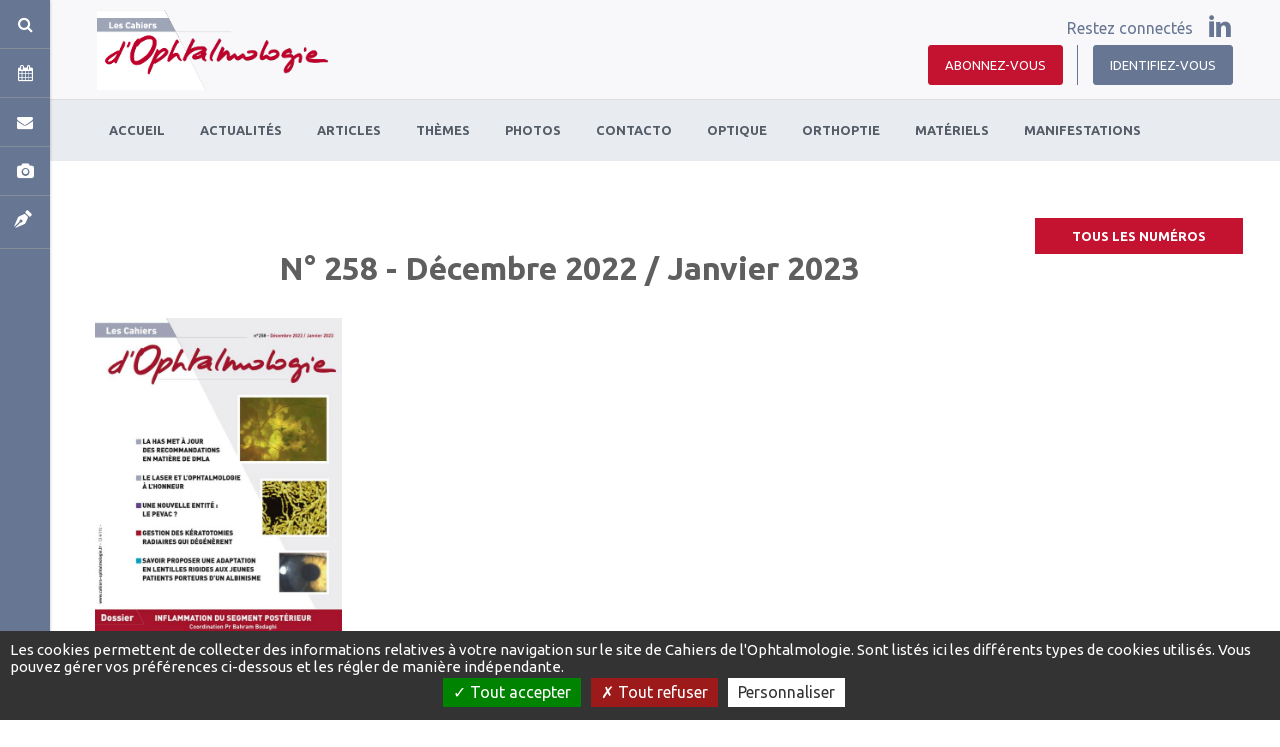

--- FILE ---
content_type: text/html; charset=UTF-8
request_url: https://cdn.cahiers-ophtalmologie.fr/tous-les-numeros/n0-258-decembre-2022-janvier-2023/124
body_size: 11846
content:
<!DOCTYPE html>


<html lang="fr">
<head>
    <meta charset="utf-8">
    <meta http-equiv="X-UA-Compatible" content="IE=edge">
    <meta name="viewport" content="width=device-width, initial-scale=1.0, maximum-scale=5.0"/>
    <link rel="canonical" href="https://cdn.cahiers-ophtalmologie.fr/tous-les-numeros/n0-258-decembre-2022-janvier-2023/124"/>

    <!-- Knowledge Graph - metadata -->
    <title>N° 258 - Décembre 2022 / Janvier 2023</title>
    <meta name="title" content="N° 258 - Décembre 2022 / Janvier 2023"/>
    <meta name="robots" content="index, follow">

    <!-- Facebook Meta Tags -->
    <meta property="og:url" content="https://cdn.cahiers-ophtalmologie.fr/tous-les-numeros/n0-258-decembre-2022-janvier-2023/124"/>
    <meta property="og:type" content="website"/>
    <meta name="description" content="DOSSIER : INFLAMMATION DU SEGMENT POSTERIEUR - ">
    <meta property="og:title" content="N° 258 - Décembre 2022 / Janvier 2023"/>
    <meta property="og:site_name" content="cahiers-ophtalmologie"/>

    <!-- Twitter Meta Tags -->
    <meta name="twitter:card" content="summary_large_image"/>
    <meta property="twitter:domain" content="cdn.cahiers-ophtalmologie.fr">
    <meta name="twitter:url" content="https://cdn.cahiers-ophtalmologie.fr/tous-les-numeros/n0-258-decembre-2022-janvier-2023/124"/>
    <meta name="twitter:title" content="N° 258 - Décembre 2022 / Janvier 2023"/>
    <meta name="twitter:site" content="cahiers-ophtalmologie"/>
    <!-- End Knowledge Graph - metadata -->


    
    <!-- Knowledge Graph - graph -->
    <script type="application/ld+json">{"@context": "https://schema.org","@graph":[{"@type":"Organization","@id":"https://cdn.cahiers-ophtalmologie.fr/#organization","name":"Standalone","url":"https://cdn.cahiers-ophtalmologie.fr/","sameAs":null},{"@type":"WebSite","@id":"https://cdn.cahiers-ophtalmologie.fr/#website","name":"Standalone","url":"https://cdn.cahiers-ophtalmologie.fr/","description":"","publisher":{"@id":"https://cdn.cahiers-ophtalmologie.fr/#organization"}},{"@type":"WebPage","@id":"https://cdn.cahiers-ophtalmologie.fr/detail-d-un-catalogue#webpage","name":"D\u00e9tail d'un catalogue","url":"https://cdn.cahiers-ophtalmologie.fr/detail-d-un-catalogue","isPartOf":{"@id":"https://cdn.cahiers-ophtalmologie.fr/#website"},"datePublished":"2018-05-18T10:36:15+02:00","dateModified":"2018-05-22T15:14:48+02:00"}]}</script>
    <!-- End Knowledge Graph - graph -->

    <!--##FAVICON_SPOT##-->
        <link rel="stylesheet" type="text/css" href="//cdn.cahiers-ophtalmologie.fr/css/gen.css" media="screen">
    <link rel="stylesheet" type="text/css" href="//cdn.cahiers-ophtalmologie.fr/css/print.css" media="print">

    <script>
      window.onDocumentReady = function (fn) {
        // Sanity check
        if (typeof fn !== 'function') {
          return
        }

        // If document is already loaded, run method
        if (window.document.readyState === 'complete') {
          return fn()
        }

        // Otherwise, wait until document is loaded
        window.document.addEventListener('DOMContentLoaded', fn, false)
      }
    </script>

                            <script>
              (function (i, s, o, g, r, a, m) {
                i['GoogleAnalyticsObject'] = r
                i[r] = i[r] || function () {
                  (i[r].q = i[r].q || []).push(arguments)
                }, i[r].l = 1 * new Date()
                a = s.createElement(o),
                  m = s.getElementsByTagName(o)[0]
                a.async = 1
                a.src = g
                m.parentNode.insertBefore(a, m)
              })(window, document, 'script', 'https://www.google-analytics.com/analytics.js', 'ga')

              ga('create', 'UA-36053956-1', 'auto')
              ga('send', 'pageview')
            </script>
        
                    <!-- Google Tag Manager -->
            <script>
              (function (w, d, s, l, i) {
                w[l] = w[l] || []
                w[l].push({
                  'gtm.start':
                    new Date().getTime(), event: 'gtm.js'
                })
                var f = d.getElementsByTagName(s)[0],
                  j = d.createElement(s), dl = l != 'dataLayer' ? '&l=' + l : ''
                j.async = true
                j.src =
                  'https://www.googletagmanager.com/gtm.js?id=' + i + dl
                f.parentNode.insertBefore(j, f)
              })(window, document, 'script', 'dataLayer', 'GTM-WWCVNBS')
            </script>
            <!-- End Google Tag Manager -->
            
    
    <!--[if lt IE 9]>
    <script src="https://oss.maxcdn.com/html5shiv/3.7.2/html5shiv.min.js"></script>
    <script src="https://oss.maxcdn.com/respond/1.4.2/respond.min.js"></script>
    <![endif]-->

    <!-- Cloudflare Turnstile -->
    <script src="https://challenges.cloudflare.com/turnstile/v0/api.js" async defer></script>
    <!-- Cloudflare Turnstile -->

<!-- tarteaucitron JS -->
<script type="text/javascript" src="https://cdnjs.cloudflare.com/ajax/libs/tarteaucitronjs/1.11.0/tarteaucitron.min.js"></script>


<script type="text/javascript">

  var tarteaucitronCustomTranslation = {
          "fr": {
                      "alertBigPrivacy": "Les cookies permettent de collecter des informations relatives à votre navigation sur le site de Cahiers de l&#039;Ophtalmologie. Sont listés ici les différents types de cookies utilisés. Vous pouvez gérer vos préférences ci-dessous et les régler de manière indépendante.",
            },
          "en": {
                      "alertBigPrivacy": "Cookies allow us to collect information about your navigation on the Cahiers de l&#039;Ophtalmologie website. The different types of cookies used are listed here. You can manage your preferences below and adjust them independently.",
            },
        }

  var tarteaucitronCustomText = ('undefined' !== typeof tarteaucitronCustomTranslation['fr'])
    ? tarteaucitronCustomTranslation['fr'] : {}

  tarteaucitron.init({
    'privacyUrl': "", /* Privacy policy url */
    "bodyPosition": "bottom", /* or top to bring it as first element for accessibility */
    'hashtag': '#tarteaucitron', /* Open the panel with this hashtag */
    'cookieName': 'tarteaucitron', /* Cookie name */
    'orientation': "bottom", /* Banner position (top - bottom) */
    'groupServices': false, /* Group services by category */
    "serviceDefaultState": "wait", /* Default state (true - wait - false) */
    'showAlertSmall': false, /* Show the small banner on bottom right */
    'cookieslist': false, /* Show the cookie list */
    'closePopup': false, /* Show a close X on the banner */
    'showIcon': false, /* Show cookie icon to manage cookies */
          'iconPosition': "BottomLeft", /* BottomRight, BottomLeft, TopRight and TopLeft */
    'adblocker': false, /* Show a Warning if an adblocker is detected */
    'DenyAllCta': true, /* Show the deny all button */
    'AcceptAllCta': true, /* Show the accept all button when highPrivacy on */
    'highPrivacy': true, /* HIGHLY RECOMMANDED Disable auto consent */
    'handleBrowserDNTRequest': false, /* If Do Not Track == 1, disallow all */
    'removeCredit': true, /* Remove credit link */
    'moreInfoLink': false, /* Show more info link */
    'useExternalCss': false, /* If false, the tarteaucitron.css file will be loaded */
    'useExternalJs': false, /* If false, the tarteaucitron.js file will be loaded */
    //"cookieDomain": ".my-multisite-domaine.fr", /* Shared cookie for multisite */
    'readmoreLink': "", /* Change the default readmore link */
    'mandatory': true, /* Show a message about mandatory cookies */
    'mandatoryCta': true,/* Show the disabled accept button when mandatory on */
  });
</script>
<!-- tarteaucitron JS -->

<!-- tarteaucitron CSS -->
<!-- tarteaucitron CSS--><!-- tarteaucitron services -->
<script type="text/javascript">
                    (tarteaucitron.job = tarteaucitron.job || []).push('linkedin');                    (tarteaucitron.job = tarteaucitron.job || []).push('youtube');                        tarteaucitron.user.googletagmanagerId = 'GTM-WWCVNBS';
    (tarteaucitron.job = tarteaucitron.job || []).push('googletagmanager');
                            tarteaucitron.user.analyticsUa = 'UA-36053956-1';
    (tarteaucitron.job = tarteaucitron.job || []).push('analytics');
                        tarteaucitron.user.adformpm = 'adformpm';
(tarteaucitron.job = tarteaucitron.job || []).push('adform');    </script>
<!-- tarteaucitron services -->
<link rel="stylesheet" href="https://cdn.cahiers-ophtalmologie.fr/css/color_panel_b5c516023fb7cd9ab1335d58d270fbbf.css"></head>
<body>

<div id="cloud-ui"
     class="cloud-ui-wrapper"
     data-api="https://cdn.cahiers-ophtalmologie.fr/rest/2/"
     data-base-url="https://cdn.cahiers-ophtalmologie.fr/"
     data-toolbar-selector="true"
     data-image-domain="cdn.cahiers-ophtalmologie.fr"
     ></div>

    <style>
        @-webkit-keyframes load8{0%{-webkit-transform:rotate(0);transform:rotate(0)}100%{-webkit-transform:rotate(360deg);transform:rotate(360deg)}}@-moz-keyframes load8{0%{-webkit-transform:rotate(0);transform:rotate(0)}100%{-webkit-transform:rotate(360deg);transform:rotate(360deg)}}@-o-keyframes load8{0%{-webkit-transform:rotate(0);transform:rotate(0)}100%{-webkit-transform:rotate(360deg);transform:rotate(360deg)}}@keyframes load8{0%{-webkit-transform:rotate(0);transform:rotate(0)}100%{-webkit-transform:rotate(360deg);transform:rotate(360deg)}}#cloud-starter-overlay{position:fixed;z-index:10000;top:0;right:0;bottom:0;left:0;background:rgba(0,0,0,.2)}#cloud-starter-overlay .loader-wrapper{padding:25px 35px;background-color:hsla(0,0%,47%,.8);border-radius:10px;position:fixed;z-index:10001;top:50%;left:50%;transform:translateX(-50%)}#cloud-starter-overlay .loader-wrapper .loader{margin:0;width:30px;height:30px;border-radius:100%;border:2px solid #d94717;border-color:#d94717 #d94717 #ddd #ddd;-webkit-animation:load8 1s infinite linear;-moz-animation:load8 1s infinite linear;-o-animation:load8 1s infinite linear;animation:load8 1s infinite linear}
    </style>
    <script>
      (function(){'use strict'
        var a=!1,b=[],c=function(i,j,k){var l,m=document
          switch(i){case'js':l=m.createElement('script'),l.src=j
            break
            case'css':l=m.createElement('link'),l.href=j,l.rel='stylesheet'
              break
            default:return}
          k&&l.addEventListener('load',k,!1),m.getElementsByTagName('head')[0].appendChild(l)},d=function(){var i=document.createElement('div'),j=document.createElement('div'),k=document.createElement('div')
          i.setAttribute('id','cloud-starter-overlay'),j.setAttribute('class','loader-wrapper'),k.setAttribute('class','loader'),j.appendChild(k),i.appendChild(j),document.body.appendChild(i)}
        document.addEventListener('keydown',function f(i){a||('keyB'===i.code||66===i.which)&&i.ctrlKey&&i.altKey&&(d(),c('css','/static/back/css/app.css',function(){c('js','/static/back/js/app.js')}),a=!0)})
        var g=function(){b=[]},h=function(){b=[]}
        window.navigator.msPointerEnabled?(document.addEventListener('MSPointerDown',g),document.addEventListener('MSPointerMove',h)):(document.addEventListener('touchstart',g),document.addEventListener('touchmove',h))})()
    </script>


<div id="fb-root"></div>

<div id="bb-site-wrapper"
     class="bb-site-wrapper ">
    <!-- JS Alert -->
    <noscript>
        <p><span lang="fr">JavaScript désactivé - Ce site requiert l'activation de JavaScript.</span><br><span
                    lang="en">JavaScript is deactivated - This site requires JavaScript.</span></p>
    </noscript>
    <!-- -->

    <!--[if lt IE 9]>
    <div class="browser-ie-alert">
        <p lang="fr">Ce site requiert Microsoft Internet Explorer 9 minimum. SVP, mettez-le à jour.</p>
        <p lang="en">This website requires Microsoft Internet Explorer browser 9 minimum; please update.</p>
    </div>
    <![endif]-->

        <!-- SHORTCUTS -->
    <div id="access-shortcuts-wrapper">
        <ul class="nav nav-shortcut">
            <li class="nav-shortcut-item">
    <a href="https://cdn.cahiers-ophtalmologie.fr/search">
        <i class="fa fa-search"></i>
    </a>
</li>

            <li class="nav-shortcut-item">
    <i class="fa fa-calendar"></i>
    <div class="content-panel">
        <div class="content-wrapper">
            <div class="row">
                <div class="col-xs-12 col-sm-12 col-md-8">
                  <header data-forbidden-plugins="dnd,remove"  class="bb-content">
  <h1
        data-cloud-rte="true"
    data-font-size="vmin"
    class="text-left"
  >
    Les cinq manifestations à venir
  </h1>
</header>

                </div>
                <div class="col-xs-12 col-sm-12 col-md-4">
                    <div  class="bb-content content button button-wrapper text-right">
  <a href="https://www.cahiers-ophtalmologie.fr/calendrier-des-manifestations"
            class="btn default btn-color-primary btn-sm btn-full  no-radius"
  >
    Toutes les manifestations
  </a>
</div>

                </div>
            </div>
            <div class="cloud-liner"></div>
            <div  class="bb-content" class="bb-content">
            <div class="calendar-panel">
                            <div class="calendar-item-wrapper">
                    <p class="metadata-wrapper">
                        <span class="tag">Rétine - DMLA</span> -
                        <time class="time metadata-time">06.02.2026</time>
                    </p>
                    <h3>RETINE 360 Toulouse</h3>
                    <p class="description"><p>Informations : <a data-cke-saved-href="https://retine360.fr" href="https://retine360.fr" target="_blank"><span class="text-color-primary">Lien</span></a></p></p>
                    <p class="place">Espace Vanel, Médiathèque - Toulouse - France</p>
                </div>
                            <div class="calendar-item-wrapper">
                    <p class="metadata-wrapper">
                        <span class="tag">Généraliste</span> -
                        <time class="time metadata-time">20.03.2026 / 21.03.2026</time>
                    </p>
                    <h3>A-RIO</h3>
                    <p class="description"><p>Aquitaine Rencontres Interactives en Ophtalmologie</p><p>Informations : <a data-cke-saved-href="https://www.a-rio.fr/" href="https://www.a-rio.fr/" target="_blank"><span class="text-color-primary">Lien</span></a></p></p>
                    <p class="place">Cité mondiale - Bordeaux - France</p>
                </div>
                            <div class="calendar-item-wrapper">
                    <p class="metadata-wrapper">
                        <span class="tag">Rétine - DMLA</span> -
                        <time class="time metadata-time">27.03.2026</time>
                    </p>
                    <h3>Rétine en pratique</h3>
                    <p class="description"><p>Journée d'enseignement en présentiel. Maison de la Chimie à Paris.</p><p>Informations : <a data-cke-saved-href="https://retine-en-pratique.com/" target="_blank" href="https://retine-en-pratique.com/"><span class="text-color-primary">Lien</span></a></p></p>
                    <p class="place">Paris - France</p>
                </div>
                            <div class="calendar-item-wrapper">
                    <p class="metadata-wrapper">
                        <span class="tag">Généraliste</span> -
                        <time class="time metadata-time">09.05.2026 / 11.05.2026</time>
                    </p>
                    <h3>Congrès de la SFO</h3>
                    <p class="description"><p>132e édition des congrès de la Société Française d'Ophtalmologie</p><p>Informations : <a data-cke-saved-href="https://www.sfo-online.fr/132e-congres-sfo-paris-2026" href="https://www.sfo-online.fr/132e-congres-sfo-paris-2026"><span class="text-color-primary">Lien</span></a><br></p></p>
                    <p class="place">Palais des Congrès de Paris - France</p>
                </div>
                            <div class="calendar-item-wrapper">
                    <p class="metadata-wrapper">
                        <span class="tag">Rétine - DMLA</span> -
                        <time class="time metadata-time">09.05.2026 / 10.05.2026</time>
                    </p>
                    <h3>Congrès du CFSR</h3>
                    <p class="description"><p>XIXe congrès annuel du Club Francophone des Spécialistes de la Rétine</p><p>Informations&nbsp;: <a data-cke-saved-href="https://cfsr-retine.com/" target="_blank" href="https://cfsr-retine.com/"><span class="text-color-primary">Lien</span></a></p></p>
                    <p class="place">Palais des Congrès de Paris - France</p>
                </div>
                    </div>
    </div>

            <div  class="bb-content content button button-wrapper text-right">
  <a href="https://www.cahiers-ophtalmologie.fr/calendrier-des-manifestations"
            class="btn default btn-color-primary btn-sm btn-full  no-radius"
  >
    Toutes les manifestations
  </a>
</div>

        </div>
    </div>
</li>

            <li class="nav-shortcut-item">
                <i class="fa fa-envelope"></i>
                <div class="content-panel">
                    <div class="content-wrapper">
                        <header data-forbidden-plugins="dnd,remove"  class="bb-content">
  <h1
        data-cloud-rte="true"
    data-font-size="vmin"
    class="text-center"
  >
    
  </h1>
</header>

                        <div  data-mobile-edit="false" data-forbidden-plugins="dnd,parameter,remove" data-cloud-rte="true"  class="bb-content content paragraph">
  
</div>

                        
<div  class="bb-content content contact-form">
            <form id="form_d59ee1e4f7e6f4e12b86a3f5cf441150" class="form" data-email="contact@cahiers-ophalmologie.fr">
            <p class="error-form-message" style="display:none;">Des informations sont manquantes</p>
            <p class="confirmation-form-message" style="display:none;">Votre message a bien été envoyé. Merci pour votre temps.</p>
            <div class="form-group">
                <label class="form-label sr-only" for="formName">Votre nom</label>
                <input name="name" type="text" class="form-control" id="formName"
                       placeholder="Votre nom">
            </div>
            <div class="form-group">
                <label class="form-label sr-only" for="formEmail">Votre adresse email</label>
                <input name="email" type="email" class="form-control" id="formEmail"
                       placeholder="Votre adresse email">
            </div>
            <div class="form-group">
                <label class="form-label sr-only" for="formMessage">Message</label>
                <textarea name="message" class="form-control" id="formMessage" rows="3"
                          placeholder="Message"></textarea>
            </div>
            <div class="form-action text-center">
                <button
                                                type="button"
                        class="btn color-primary  btn-md btn- btn-square"
                                        >
                    Envoyer
                </button>
            </div>

            <script>
              (function () {
                var init = function () {
                  var $form = $('#form_d59ee1e4f7e6f4e12b86a3f5cf441150')
                  var $error = $form.find('.error-form-message').not('.recaptcha-error')

                  function transformFormToSuccess () {
                    $form.find('.confirmation-form-message').removeAttr('style')
                    $form.find('.form-group, .form-action').css('display', 'none')

                                        }

                  $form.find('button').on('click', function () {
                    $form.find('.has-error').removeClass('has-error')
                    $error.css('display', 'none')
                    var data = $form.serializeArray().reduce(function (obj, item) {
                      obj[item.name] = item.value

                      return obj
                    }, {})

                    data.dest_email = $form.data('email')

                    if (false === $.trim(data.name)) {
                      $form.find('input[name="name"]').parent().addClass('has-error')
                    }

                    if (false === $.trim(data.email) || false === /^\w+([\.-]?\w+)*@\w+([\.-]?\w+)*(\.\w{2,3})+$/.test(data.email)) {
                      $form.find('input[name="email"]').parent().addClass('has-error')
                    }

                    if (false === $.trim(data.message)) {
                      $form.find('textarea[name="message"]').parent().addClass('has-error')
                    }

                    if ($form.find('.has-error').length) {
                      $error.removeAttr('style')
                    } else {
                      $.ajax({
                        'method': 'POST',
                        'url': '/send-contact',
                        'data': data
                      }).done(transformFormToSuccess)
                    }
                                        })
                }

                if (document.readyState === 'complete' || document.readyState === 'loaded') {
                  init()
                } else {
                  document.addEventListener('DOMContentLoaded', init)
                }
              })()
            </script>
                    </form>
    </div>

                    </div>
                </div>
            </li>

            <li class="nav-shortcut-item">
    <a href="https://cdn.cahiers-ophtalmologie.fr/phototheque/">
        <i class="fa fa-camera"></i>
    </a>
</li>

            
            <li>
  <a href="https://cdn.cahiers-ophtalmologie.fr/moncompte/mes-contributions/soumettre">
    <i class="icon_pen"></i>
  </a>
</li>

            <li class="subscription">
                <a href="/offres">
                    <i class="fa fa-newspaper-o"></i>
                </a>
            </li>
            <li class="login">
                <a href="/connexion">
                    <i class="fa fa-user"></i>
                </a>
            </li>
        </ul>
        <div class="nav-shortcut-panel">
            <button type ="button" class="btn-close text-white"><i class="fa fa-times"></i></button>
        </div>
    </div>
    <!-- END SHORTCUTS -->
    
    <div class="stage-wrapper-outer p-container" >
        
<nav class="navbar cdo-nav navbar-header navbar-fixed-top navbar-expand-lg fixed-top p-0 d-block " id="header">
    <div class="container-header">
        <div class="header-wrap d-flex justify-content-between align-items-center">
            <div class="header-mobile-left d-flex align-items-center d-lg-none">
                <button type="button" class="navbar-toggler collapsed" data-toggle="collapse" data-target="#navbar-primary" aria-controls="navbar-primary" aria-expanded="false">
                    <span class="sr-only">Toggle navigation</span>
                    <span class="icon-bar"></span>
                </button>

                <a href="/search" class="btn btn-secondary" style=""><i class="fa fa-search"></i></a>
            </div>

            <div class="header-left">
                <div
   class="bb-content media-image cloud-logo navbar-brand"
    data-img-quality="100"
  data-mobile-edit="false"
  data-forbidden-plugins="dnd,parameter,remove,resize,focus"
>
    <a href="/">
    <span class="logo">
      <img class="h-100" draggable="false" src="//cdn.cahiers-ophtalmologie.fr/media/63e/cahiers-ophtalmologie-logo.png" alt="cahiers-ophtalmologie-logo.png" loading="lazy">
    </span>
  </a>
</div>

            </div>

            <div class="header-right">
                <div class="social">
                    <div  class="bb-content content" data-forbidden-plugins="dnd,remove">
  <span>Restez connectés</span>
  <ul class="list-inline social-list">
                                            <li class="list-inline-item">
    <a
                href="https://www.linkedin.com/in/cahiers-ophtalmologie-6a520a61/"        target="_blank"
        rel="nofollow"
        class="social-icon-linkedin btn p-0"
    >
        <i class="social_linkedin"></i>
    </a>
</li>                </ul>
</div>

                </div>
                <div class="account">
                                        <div  class="bb-content content button" data-forbidden-plugins="dnd,remove">
        <span class="logup">
                <a href="/offres" class="btn-primary btn btn-btn-  ">
            <i class="fa fa-newspaper-o d-lg-none"></i>Abonnez-vous
        </a>
    </span>
            <span class="login">
            <a href="https://cdn.cahiers-ophtalmologie.fr/connexion" class="btn-secondary btn btn-btn-  ">
                <i class="fa fa-user d-lg-none"></i>Identifiez-vous
            </a>
        </span>
    </div>

                                                            <button type="button" class="navbar-toggler collapsed" data-toggle="collapse" data-target="#navbar-primary" aria-controls="navbar-primary" aria-expanded="false">
                        <span class="sr-only">Toggle navigation</span>
                        <span class="icon-bar"></span>
                    </button>
                </div>
            </div>
        </div>

        <div class="navbar-wrapper">
            <div class="container-fluid">
                <div class="collapse navbar-collapse" id="navbar-primary">
                    <nav  class="bb-content" itemscope itemtype="//schema.org/SiteNavigationElement">
  <ul class="nav navbar-nav">
          <li class="">
    <a
                 href="/"            >
        <span class="">Accueil</span>
    </a>
	</li>
          <li class="">
    <a
                 href="/actualites"            >
        <span class="">Actualités </span>
    </a>
	</li>
          <li class="">
    <a
                 href="/articles"            >
        <span class="">Articles</span>
    </a>
	</li>
          <li class=" has-children">
    <a
                            >
        <span class="">Thèmes</span>
    </a>
	    <div class="submenu multi-colomn">
                <ul class="list-unstyled">
		    			<li class="">
                <a href="/angio-oct" >
                    <span class="">Angio OCT</span>
                </a>
            </li>
		    			<li class="">
                <a href="/cataracte" >
                    <span class="">Cataracte</span>
                </a>
            </li>
		    			<li class="">
                <a href="/chirurgie-du-regard" >
                    <span class="">Chirurgie du regard</span>
                </a>
            </li>
		    			<li class="">
                <a href="/chorioretinopathie" >
                    <span class="">Choriorétinopathie</span>
                </a>
            </li>
		    			<li class="">
                <a href="/cornee-chirurgie-et-refraction" >
                    <span class="">Cornée (chirurgie et réfraction)</span>
                </a>
            </li>
		    			<li class="">
                <a href="/dmla" >
                    <span class="">DMLA</span>
                </a>
            </li>
		    			<li class="">
                <a href="/e-sante" >
                    <span class="">e-santé</span>
                </a>
            </li>
		            </ul>
                <ul class="list-unstyled">
		    			<li class="">
                <a href="/glaucome" >
                    <span class="">Glaucome</span>
                </a>
            </li>
		    			<li class="">
                <a href="/implants" >
                    <span class="">Implants </span>
                </a>
            </li>
		    			<li class="">
                <a href="/infections-epidemiologie-zona-uveites" >
                    <span class="">Infections (épidémiologie, zona, uvéites…)</span>
                </a>
            </li>
		    			<li class="">
                <a href="/laser-femtoseconde" >
                    <span class="">Laser Femtoseconde</span>
                </a>
            </li>
		    			<li class="">
                <a href="/myopie" >
                    <span class="">Myopie</span>
                </a>
            </li>
		    			<li class="">
                <a href="/neuro-ophtalmologie" >
                    <span class="">Neuro-ophtalmologie</span>
                </a>
            </li>
		    			<li class="">
                <a href="/occlusions" >
                    <span class="">Occlusions</span>
                </a>
            </li>
		            </ul>
                <ul class="list-unstyled">
		    			<li class="">
                <a href="/oncologie" >
                    <span class="">Oncologie</span>
                </a>
            </li>
		    			<li class="">
                <a href="/orthokeratologie" >
                    <span class="">Orthokératologie</span>
                </a>
            </li>
		    			<li class="">
                <a href="/pediatrie" >
                    <span class="">Pédiatrie</span>
                </a>
            </li>
		    			<li class="">
                <a href="/presbytie" >
                    <span class="">Presbytie</span>
                </a>
            </li>
		    			<li class="">
                <a href="/retine-chirurgicale" >
                    <span class="">Rétine chirurgicale</span>
                </a>
            </li>
		    			<li class="">
                <a href="/retine-medicale" >
                    <span class="">Rétine médicale</span>
                </a>
            </li>
		    			<li class="">
                <a href="/surface-oculaire" >
                    <span class="">Surface oculaire</span>
                </a>
            </li>
		            </ul>
            </div>
    </li>
          <li class="">
    <a
                 href="/photos"            >
        <span class="">Photos</span>
    </a>
	</li>
          <li class=" has-children">
    <a
                            >
        <span class="">Contacto</span>
    </a>
	    <div class="submenu">
                <ul class="list-unstyled">
		    			<li class="">
                <a href="/articles-de-contactologie" >
                    <span class="">Articles de contactologie</span>
                </a>
            </li>
		    			<li class="">
                <a href="/catalogue-lentilles-de-contact" >
                    <span class="">Catalogue Lentilles de contact</span>
                </a>
            </li>
		            </ul>
            </div>
    </li>
          <li class="">
    <a
                 href="/optique"            >
        <span class="">Optique</span>
    </a>
	</li>
          <li class="">
    <a
                 href="/orthoptie"            >
        <span class="">Orthoptie</span>
    </a>
	</li>
          <li class="">
    <a
                 href="/materiels"            >
        <span class="">Matériels</span>
    </a>
	</li>
          <li class="">
    <a
                 href="/manifestations"            >
        <span class="">Manifestations</span>
    </a>
	</li>
    
              </ul>
</nav>

                                    </div>
            </div>
        </div>
    </div>
</nav>


        
        <main class="main cdo-main" role="main" id="content">
                <div  class="bb-content rootContentSet">
          

    
      
  
          
          
                    
                    
    
    
        
      
      
    
    
    
          
        
  
      <div id="row_e4c41a1e4e47987d01a9175d16e3e9a5"  class="bb-content cloudcontentset has-bg-color default       " style=" ">
      <div id="container_e4c41a1e4e47987d01a9175d16e3e9a5" class="container">
        <div class="row" >
                                                <div class="row-item col-12 col-md-12 col-lg-12 large-col">
          
<div  class="bb-content colcontentset">
      <div  class="bb-content catalog" data-forbidden-plugins="remove,parameter">

    <div class="remodal result-lightbox remodal-is-initialized text-left" data-remodal-id="catalog_restricted_access_abonne" data-remodal-options="hashTracking: false">
    <button data-remodal-action="close" class="remodal-close"></button>
    <div class="text-center">
        <h1>Pour voir ou télécharger cette publication vous devez être abonné</h1>
        <p><a href="/offres" class="btn-primary btn btn-btn" style="font-weight: 700;text-transform: uppercase;">Abonnez-vous</a></p>
    </div>
</div>    <div class="remodal result-lightbox remodal-is-initialized text-left" data-remodal-id="catalog_restricted_access_member" data-remodal-options="hashTracking: false" style="display: none;">
    <button data-remodal-action="close" class="remodal-close"></button>
    <div class="text-center">
        <h1>Pour voir ou télécharger cette publication vous devez être inscrit</h1>
        <p><a href="https://cdn.cahiers-ophtalmologie.fr/connexion#signup" class="btn-primary btn btn-btn" style="font-weight: 700;text-transform: uppercase;">Inscrivez-vous</a></p>
    </div>
</div>
                
                <nav>
            <ul class="pager pager-news">
                                            </ul>
        </nav>
        <div class="row float-right">
            <a href="https://cdn.cahiers-ophtalmologie.fr/tous-les-numeros" class="btn btn-color6 btn-md btn-full default no-radius">Tous les numéros</a>
        </div>
        <h1 class="is-title-bold text-center catalog-title">N° 258 - Décembre 2022 / Janvier 2023</h1>

                    <img src="//cdn.cahiers-ophtalmologie.fr/img/1bc/cdo258-dec2022-janv2023-cv_sm.jpg" class="img-responsive" alt="N° 258 - Décembre 2022 / Janvier 2023" loading="lazy"/>
        
                    <div class="edito"><p><span class="text-color-primary"><strong>DOSSIER&nbsp;: INFLAMMATION DU SEGMENT POSTERIEUR</strong></span></p></div>

                            <div class="row text-center">
                    <a href="#" 
                       target="_self" 
                       class="btn btn-color6 btn-md btn-full default no-radius"
                       data-remodal-uid="catalog_restricted_access_abonne"
                       data-remodal-target="catalog_restricted_access_abonne">
                       Télécharger ce numéro&nbsp;
                       <i class="fa fa-download"></i>
                    </a>
                </div>
            
                        <div class="catalog-summary">
                <header class="is-title-backslash-s">
                    <h2>Sommaire</h2>
                </header>
                                <div class="catalog-rubric-wrapper">
                                            <div class="catalog-rubric-item doc-item" id="summary-816">
                            <h3>Clinique</h3>
                            <div class="list-article" id="summary-pages-816">
                                <ul class="list-unstyled">
                                                                            <li>
                                            <a href="//cdn.cahiers-ophtalmologie.fr/une-nouvelle-entite-le-pevac.html">Une nouvelle entité : le PEVAC ?</a>
                                                                                        &nbsp;-
                                                                                            Valerie Krivosic
                                                                                    </li>
                                                                    </ul>
                            </div>
                        </div>
                                            <div class="catalog-rubric-item doc-item" id="summary-817">
                            <h3>Chirurgie</h3>
                            <div class="list-article" id="summary-pages-817">
                                <ul class="list-unstyled">
                                                                            <li>
                                            <a href="//cdn.cahiers-ophtalmologie.fr/presbylasik-lectasie-postoperatoire-est-elle-egalement-possible.html">PresbyLasik : l’ectasie postopératoire est-elle également possible ?</a>
                                                                                        &nbsp;-
                                                                                            Juliette Maillard
                                                                                    </li>
                                                                            <li>
                                            <a href="//cdn.cahiers-ophtalmologie.fr/modalites-dadministration-et-resultats-de-limplant-iluvienr-dans-la-vraie-vie.html">Modalités d’administration et résultats de l’implant Iluvien® dans la vraie vie</a>
                                                                                        &nbsp;-
                                                                                            Emilie Jomaa, 
                                                                                            Marie-Noëlle Delyfer
                                                                                    </li>
                                                                            <li>
                                            <a href="//cdn.cahiers-ophtalmologie.fr/une-decompensation-endotheliale-severe-reliee-au-port-de-lentilles-souples.html">Une décompensation endothéliale sévère reliée au port de lentilles souples</a>
                                                                                        &nbsp;-
                                                                                            David Touboul
                                                                                    </li>
                                                                            <li>
                                            <a href="//cdn.cahiers-ophtalmologie.fr/gestion-des-keratotomies-radiaires-qui-degenerent.html">Gestion des kératotomies radiaires qui dégénèrent</a>
                                                                                        &nbsp;-
                                                                                            Valentine Saunier
                                                                                    </li>
                                                                    </ul>
                            </div>
                        </div>
                                            <div class="catalog-rubric-item doc-item" id="summary-818">
                            <h3>Contactologie</h3>
                            <div class="list-article" id="summary-pages-818">
                                <ul class="list-unstyled">
                                                                            <li>
                                            <a href="//cdn.cahiers-ophtalmologie.fr/un-nouveau-depart-pour-une-nouvelle-vue.html">Un nouveau départ, pour une nouvelle vue !</a>
                                                                                        &nbsp;-
                                                                                            Julie Dovigo-Ané, 
                                                                                            Virginie Madariaga
                                                                                    </li>
                                                                            <li>
                                            <a href="//cdn.cahiers-ophtalmologie.fr/savoir-proposer-une-adaptation-en-lentilles-rigides-aux-jeunes-patients-porteurs-dun-albinisme.html">Savoir proposer une adaptation en lentilles rigides aux jeunes patients porteurs d’un albinisme</a>
                                                                                        &nbsp;-
                                                                                            Emilie Boulert, 
                                                                                            Françoise Ernould
                                                                                    </li>
                                                                    </ul>
                            </div>
                        </div>
                                    </div>

                                <div class="catalog-folder-wrapper">
                                            <div class="catalog-folder-item doc-item" id="folder-820">
                            <h3>INFECTIONS</h3>
                            <div class="list-article" id="folder-pages-820">
                                <ul>
                                                                            <li>
                                            <a href="//cdn.cahiers-ophtalmologie.fr/panorama-des-uveites-posterieures.html">Panorama des uvéites postérieures</a>
                                                                                        &nbsp;-
                                                                                            Emilien Faudi
                                                                                    </li>
                                                                            <li>
                                            <a href="//cdn.cahiers-ophtalmologie.fr/diagnostic-etiologique-des-uveites-posterieures.html">Diagnostic étiologique  des uvéites postérieures</a>
                                                                                        &nbsp;-
                                                                                            Julie Gueudry, 
                                                                                            Nicolas  Girszyn, 
                                                                                            Mathilde Leclercq
                                                                                    </li>
                                                                            <li>
                                            <a href="//cdn.cahiers-ophtalmologie.fr/imagerie-multimodale-dans-les-uveites-posterieures.html">Imagerie multimodale  dans les uvéites postérieures</a>
                                                                                        &nbsp;-
                                                                                            Michel Weber
                                                                                    </li>
                                                                            <li>
                                            <a href="//cdn.cahiers-ophtalmologie.fr/traitement-local-des-uveites-posterieures.html">Traitement local des uvéites postérieures</a>
                                                                                        &nbsp;-
                                                                                            Thomas Sales de Gauzy, 
                                                                                            Pr Bahram Bodaghi
                                                                                    </li>
                                                                            <li>
                                            <a href="//cdn.cahiers-ophtalmologie.fr/place-des-traitements-systemiques-au-cours-des-uveites-chroniques-non-infectieuses.html">Place des traitements systémiques au cours des uvéites chroniques non infectieuses</a>
                                                                                        &nbsp;-
                                                                                            Amine Ghembaza, 
                                                                                            Adélaïde Toutée, 
                                                                                            Stéphane Abramovitch, 
                                                                                            David Saadoun, 
                                                                                            Pr Bahram Bodaghi
                                                                                    </li>
                                                                    </ul>
                            </div>
                        </div>
                                    </div>
            </div>

                        </div>

  </div>

          </div>
                </div>
      </div>
          </div>
  
  </div>

                    </main>

        <footer id="footer" class="footer footer-wrapper cdo-footer" role="contentinfo">
  <div class="footer-main">
    <div class="container">
      <div class="row">
        <div class="col-xs-6 col-sm-3 menu-footer footer-item-container">
          <div class="footer-item">
            <div  data-mobile-edit="false" data-forbidden-plugins="dnd,parameter,remove" data-cloud-rte="true"  class="bb-content content paragraph has-bg-color color8">
  <p><a href="/les-cahiers-en-bref-1">Qui sommes-nous</a>&nbsp;?</p>

<p><a href="/les-comites">Les comités</a></p>

<p><a href="https://www.cahiers-ophtalmologie.fr/nous-contacter">Nous contacter</a></p>

</div>

          </div>
        </div>
         <div class="col-xs-6 col-sm-3 menu-footer footer-item-container">
          <div class="footer-item">
            <div  data-mobile-edit="false" data-forbidden-plugins="dnd,parameter,remove" data-cloud-rte="true"  class="bb-content content paragraph has-bg-color color8">
  <p><a href="/mentions-legales">Mentions légales</a></p>

<p><a href="/copyright">copyright</a></p>

<p><a href="/confidentialite">Confidentialité</a></p>

</div>

          </div>
        </div>
         <div class="col-xs-12 col-sm-3 quick-access-footer footer-item-container">
            <ul>
              <li><a><i class="fa fa-calendar"></i>Agenda</a></li>
              <li><a href="https://cdn.cahiers-ophtalmologie.fr/phototheque/"><i class="fa fa-camera"></i>Photothèque</a></li>
            </ul>
        </div>
        <div class="col-xs-12 col-sm-3 text-center footer-item newsletter-footer">
          <div  class="bb-content content sendinblue-block" data-forbidden-plugins="remove,dnd">
                    <div class="form-group sendinblue-content-2fe45b3d3702ddbd39b8e677b0c94b8a text-center sendinblue-content newsletter-wrapper has-bg-color bg-primary">
            <header class="newsletter-title">
                <span class="is-h1 text-white">Recevoir la</span>
                <span class="is-h2 text-white">Newsletter</span>
            </header>

                                                <input class="d-none" type="text" id="select-list-2fe45b3d3702ddbd39b8e677b0c94b8a" value="104" />
                                <input type="email"
                    name="mailContactSendinblue"
                    class="form-control input-sendinblue-2fe45b3d3702ddbd39b8e677b0c94b8a my-3"
                    placeholder="Mon email..."
                >
                <p class="notif-email-sendinblue-2fe45b3d3702ddbd39b8e677b0c94b8a notification text-white"></p>
                <input type="checkbox" class="form-control d-none" id="captcha-checkbot-sendinblue-2fe45b3d3702ddbd39b8e677b0c94b8a" value="0" />
                <button type="button" onclick="addContact_2fe45b3d3702ddbd39b8e677b0c94b8a()" class="btn btn-outline-light rounded-0 p-2 w-100">S&#039;inscrire à la Newsletter</button>
                    </div>
        <div class="modal fade" id="modal-2fe45b3d3702ddbd39b8e677b0c94b8a" tabindex="-1" role="dialog">
 <div class="modal-dialog" role="document">
   <div class="modal-content">
     <div class="modal-header">
       <h3 class="modal-title">SendInBlue</h3>
     </div>
     <div class="modal-body">
       <p>Votre inscription a été enregistrée avec succès<p>
     </div>
     <div class="modal-footer">
       <button type="button" class="btn btn-primary btn-xs no-radius" data-dismiss="modal">OK</button>
     </div>
   </div>
 </div>
</div>

        <script>
            function addContact_2fe45b3d3702ddbd39b8e677b0c94b8a() {
                var $emailInput = jQuery('input.input-sendinblue-2fe45b3d3702ddbd39b8e677b0c94b8a');
                var lists = [104];
                var $checkbox = jQuery('#captcha-checkbot-sendinblue-2fe45b3d3702ddbd39b8e677b0c94b8a');
                var isChecked = $checkbox.is(':checked');

                if (isChecked) {
                    jQuery('.input-sendinblue-2fe45b3d3702ddbd39b8e677b0c94b8a').remove();
                }

                else if (typeof lists === 'undefined' ||  lists.length === 0 || !validateEmail($emailInput.val())) {
                    jQuery('.notif-email-sendinblue-2fe45b3d3702ddbd39b8e677b0c94b8a').html('L&#039;email fourni n&#039;est pas valide');
                }

                else if ( (typeof lists !== 'undefined' && lists.length > 0) && (validateEmail($emailInput.val())) && !isChecked) {
                    var selectedList = $('#select-list-2fe45b3d3702ddbd39b8e677b0c94b8a').val();

                    var datas = {
                        'lists':  [Number(selectedList)],
                        'email': $emailInput.val().toLowerCase(),
                        'is_bot' : isChecked,
                    };

                    if ($('#select-list-2fe45b3d3702ddbd39b8e677b0c94b8a').length > 0 && null === selectedList) {
                        jQuery('.notif-email-sendinblue-2fe45b3d3702ddbd39b8e677b0c94b8a').html('Vous devez sélectionner une liste à laquelle vous inscrire');

                        return false;
                    }

                    jQuery.ajax({
                        headers: {
                            'Accept': 'application/json',
                            'Content-Type': 'application/json'
                        },
                        url: 'api/sendinblue/add-contact',
                        type: 'POST',
                        data:  JSON.stringify(datas),
                        dataType: 'json',
                        statusCode: {
                            201: function () {
                                jQuery('#modal-2fe45b3d3702ddbd39b8e677b0c94b8a').modal('show');
                                jQuery('#modal-2fe45b3d3702ddbd39b8e677b0c94b8a').on('hidden.bs.modal', function() {
                                    location.reload();
                                });
                            }
                        },
                        error: function(xhr, status, error){
                           var message = (409 === xhr.status ) ? 'Vous êtes déjà inscrit à la newsletter' : '';

                           jQuery('.notif-email-sendinblue-2fe45b3d3702ddbd39b8e677b0c94b8a').html(message);
                        }
                    });
                }
            }

            function validateEmail(email) {
                var re = /^(([^<>()\[\]\\.,;:\s@"]+(\.[^<>()\[\]\\.,;:\s@"]+)*)|(".+"))@((\[[0-9]{1,3}\.[0-9]{1,3}\.[0-9]{1,3}\.[0-9]{1,3}\])|(([a-zA-Z\-0-9]+\.)+[a-zA-Z]{2,}))$/;
                return re.test(String(email).toLowerCase());
            }
        </script>
    </div>


        </div>
      </div>
    </div>
  </div>
  <div class="footer-copyright">
    <div class="container">
      <div class="row">
        <div class="col-md-6">
          <p  data-mobile-edit="false" data-forbidden-plugins="dnd,parameter,remove" data-cloud-rte="true"  class="bb-content copyright">
  Tous droits réservés
</p>

        </div>
        <div class="col-md-6 footer-right">
          <div  class="bb-content content" data-forbidden-plugins="dnd,remove">
  <span>Suivez-nous</span>
  <ul class="list-inline social-list">
                                            <li class="list-inline-item">
    <a
                href="https://www.linkedin.com/in/cahiers-ophtalmologie-6a520a61/detail/recent-activity/"        target="_blank"
        rel="nofollow"
        class="social-icon-linkedin btn p-0"
    >
        <i class="social_linkedin"></i>
    </a>
</li>                </ul>
</div>

        </div>
      </div>
    </div>
  </div>
</footer>

    </div>
    
    
                <div class="admin-help-wrapper d-none">
            <div class="admin-help-wrapper-inner">
                <div class="cover-container">
                    <h2><span class="admin-help-title"></span></h2>
                    <p class="lead desktop hidden"><span class="admin-help-desktop-action"></span> <span
                                class="keyboard-touch">CTRL + ALT + B</span></p>
                    <p class="lead mobile hidden"><span class="keyboard-touch"><span
                                    class="admin-help-mobile-action"></span></span></p>
                </div>
            </div>
        </div>
    </div>

    <script src="//cdn.cahiers-ophtalmologie.fr/js/theme-bottom.min.js"></script>
    <script>
      document.addEventListener("DOMContentLoaded", function(event) {
        $('[data-pub-ga="true"]').on('click', function(e) {
          var $current = jQuery(this);

          if ($current.attr('data-tag-event-action')) {
            if ('undefined' !== typeof ga) {
                ga('send', {
                    hitType: 'event',
                    eventCategory: $current.attr('data-tag-event-category'),
                    eventAction: $current.attr('data-tag-event-action'),
                    eventLabel: $current.attr('data-tag-event-label')
                });
            }
          }
        });
      });
    </script>
    <script>
      $('a[href*="#anchor-limited-access"]').on('click', function(e) {
        e.preventDefault();
        $('html, body').animate({ scrollTop: $($(this).attr('href')).offset().top - 70, }, 500, 'linear');
      });
    </script>
    
                <script>
$(document).ready(function() {
    $('#lightbox').find('.lb-cancel').attr('href', 'javascript:;');
    $('#lightbox').find('.lb-close').attr('href', 'javascript:;');
});
</script><style>
.video-player-modal {padding: 30px !important;z-index: 99999;}
.video-player-modal .modal-dialog {width: 100%;max-width: none;height: 100%;margin: 0;background-color: #000000;}
.video-player-modal .modal-content {height: 100%;border: 0;border-radius: 0;background-color: #000000;}
.video-player-modal .modal-content .modal-header {border-bottom:none;padding: 0.5rem;}
.video-player-modal .modal-content .modal-body {overflow-y: auto;padding: unset;}
.video-player-modal .modal-content .modal-header .close {color: #ffffff;}
.video-thumb {position:absolute;width:100%;top:0;bottom:0;margin:auto;}
span.video-thumb {height:1.5em;text-align:center;font:48px/1.5 sans-serif;color:white;text-shadow:0 0 0.5em black;}
</style>

<!-- Modal -->
<div class="video-player-modal modal fade" id="videoPlayerModal" tabindex="-1" role="dialog" aria-labelledby="videoPlayerModal" aria-hidden="true">
    <div class="modal-dialog" role="document">
        <div class="modal-content">
            <div class="modal-header">
                <button type="button" class="close" data-dismiss="modal" aria-label="Close">
                    <span aria-hidden="true">&times;</span>
                </button>
            </div>
            <div class="modal-body">
                <div class="w-100 h-100">
                    <div class="embed-responsive embed-responsive-16by9 h-100 justify-content-center align-items-center"></div>
                </div>
            </div>
        </div>
    </div>
</div>

<script>
    var init = function() {
        $('#videoPlayerModal').on('shown.bs.modal', function(e) { 
            $(this).find('.modal-body > div > div').html($(e.relatedTarget).data('video-src'));
        });

        $('#videoPlayerModal').on('hidden.bs.modal', function () {
            $(this).find('.modal-body iframe').remove();
        });
    };

    if (window.$) {
        init();
    } else {
        document.addEventListener('DOMContentLoaded', init, true);
    }
</script><script>
document.addEventListener("DOMContentLoaded", function() {
    var lazyloadImages;

    if ("IntersectionObserver" in window) {
        lazyloadImages = document.querySelectorAll('.lazy-background-image');
        
        var imageObserver = new IntersectionObserver(function(entries, observer) {
            entries.forEach(function(entry) {
            if (entry.isIntersecting) {
                var image = entry.target;
                image.classList.remove('lazy-background-image');
                imageObserver.unobserve(image);
            }
            });
        });

        lazyloadImages.forEach(function(image) {
            imageObserver.observe(image);
        });
        } else {  
        var lazyloadThrottleTimeout;
        lazyloadImages = document.querySelectorAll('.lazy-background-image');

        function lazyload () {
            if(lazyloadThrottleTimeout) {
                clearTimeout(lazyloadThrottleTimeout);
            }    

            lazyloadThrottleTimeout = setTimeout(function() {
            var scrollTop = window.pageYOffset;
            lazyloadImages.forEach(function(img) {
                if(img.offsetTop < (window.innerHeight + scrollTop)) {
                    img.src = img.dataset.src;
                    img.classList.remove('lazy-background-image');
                }
            });
            if(lazyloadImages.length == 0) { 
                document.removeEventListener('scroll', lazyload);
                window.removeEventListener('resize', lazyload);
                window.removeEventListener('orientationChange', lazyload);
            }
            }, 20);
        }

        document.addEventListener('scroll', lazyload);
        window.addEventListener('resize', lazyload);
        window.addEventListener('orientationChange', lazyload);
    }
})
</script></body>
</html>
